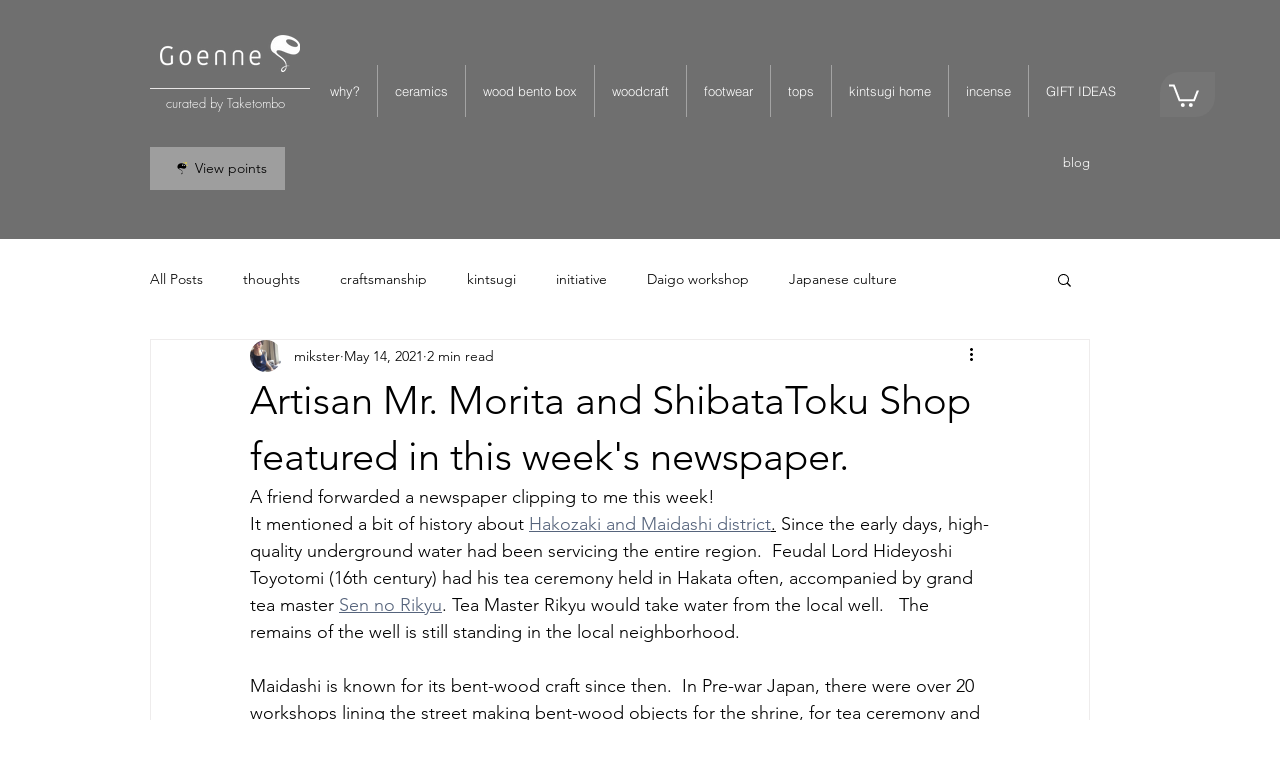

--- FILE ---
content_type: application/javascript; charset=utf-8
request_url: https://blockify.synctrack.io/api/file/blockify-embed?instanceId=bccc2fca-923b-49f1-b36c-02d41e26700d
body_size: 9949
content:
;(function () {
    const appId = 'ff9fdd05-b17d-4740-8fb0-ac7d8d10dfe1';
    const blockifyBaseUrl = 'https://blockify.synctrack.io/api';
    const instanceId = 'bccc2fca-923b-49f1-b36c-02d41e26700d';
    const publicUrl = 'https://blockify.synctrack.io/public';
    

(()=>{function ownKeys(e,t){var n=Object.keys(e);if(Object.getOwnPropertySymbols){var o=Object.getOwnPropertySymbols(e);t&&(o=o.filter(function(t){return Object.getOwnPropertyDescriptor(e,t).enumerable})),n.push.apply(n,o)}return n}function _objectSpread(e){for(var t=1;t<arguments.length;t++){var n=null!=arguments[t]?arguments[t]:{};t%2?ownKeys(Object(n),!0).forEach(function(t){_defineProperty(e,t,n[t])}):Object.getOwnPropertyDescriptors?Object.defineProperties(e,Object.getOwnPropertyDescriptors(n)):ownKeys(Object(n)).forEach(function(t){Object.defineProperty(e,t,Object.getOwnPropertyDescriptor(n,t))})}return e}function _defineProperty(e,t,n){return(t=_toPropertyKey(t))in e?Object.defineProperty(e,t,{value:n,enumerable:!0,configurable:!0,writable:!0}):e[t]=n,e}function _toPropertyKey(e){var t=_toPrimitive(e,"string");return"symbol"==_typeof(t)?t:t+""}function _toPrimitive(e,t){if("object"!=_typeof(e)||!e)return e;var n=e[Symbol.toPrimitive];if(void 0!==n){var o=n.call(e,t||"default");if("object"!=_typeof(o))return o;throw new TypeError("@@toPrimitive must return a primitive value.")}return("string"===t?String:Number)(e)}function _typeof(e){return _typeof="function"==typeof Symbol&&"symbol"==typeof Symbol.iterator?function(e){return typeof e}:function(e){return e&&"function"==typeof Symbol&&e.constructor===Symbol&&e!==Symbol.prototype?"symbol":typeof e},_typeof(e)}function _slicedToArray(e,t){return _arrayWithHoles(e)||_iterableToArrayLimit(e,t)||_unsupportedIterableToArray(e,t)||_nonIterableRest()}function _nonIterableRest(){throw new TypeError("Invalid attempt to destructure non-iterable instance.\nIn order to be iterable, non-array objects must have a [Symbol.iterator]() method.")}function _iterableToArrayLimit(e,t){var n=null==e?null:"undefined"!=typeof Symbol&&e[Symbol.iterator]||e["@@iterator"];if(null!=n){var o,r,i,a,c=[],l=!0,s=!1;try{if(i=(n=n.call(e)).next,0===t){if(Object(n)!==n)return;l=!1}else for(;!(l=(o=i.call(n)).done)&&(c.push(o.value),c.length!==t);l=!0);}catch(e){s=!0,r=e}finally{try{if(!l&&null!=n.return&&(a=n.return(),Object(a)!==a))return}finally{if(s)throw r}}return c}}function _arrayWithHoles(e){if(Array.isArray(e))return e}function _createForOfIteratorHelper(e,t){var n="undefined"!=typeof Symbol&&e[Symbol.iterator]||e["@@iterator"];if(!n){if(Array.isArray(e)||(n=_unsupportedIterableToArray(e))||t&&e&&"number"==typeof e.length){n&&(e=n);var o=0,r=function(){};return{s:r,n:function(){return o>=e.length?{done:!0}:{done:!1,value:e[o++]}},e:function(e){throw e},f:r}}throw new TypeError("Invalid attempt to iterate non-iterable instance.\nIn order to be iterable, non-array objects must have a [Symbol.iterator]() method.")}var i,a=!0,c=!1;return{s:function(){n=n.call(e)},n:function(){var e=n.next();return a=e.done,e},e:function(e){c=!0,i=e},f:function(){try{a||null==n.return||n.return()}finally{if(c)throw i}}}}function _unsupportedIterableToArray(e,t){if(e){if("string"==typeof e)return _arrayLikeToArray(e,t);var n={}.toString.call(e).slice(8,-1);return"Object"===n&&e.constructor&&(n=e.constructor.name),"Map"===n||"Set"===n?Array.from(e):"Arguments"===n||/^(?:Ui|I)nt(?:8|16|32)(?:Clamped)?Array$/.test(n)?_arrayLikeToArray(e,t):void 0}}function _arrayLikeToArray(e,t){(null==t||t>e.length)&&(t=e.length);for(var n=0,o=Array(t);n<t;n++)o[n]=e[n];return o}function _regenerator(){/*! regenerator-runtime -- Copyright (c) 2014-present, Facebook, Inc. -- license (MIT): https://github.com/babel/babel/blob/main/packages/babel-helpers/LICENSE */var e,t,n="function"==typeof Symbol?Symbol:{},o=n.iterator||"@@iterator",r=n.toStringTag||"@@toStringTag";function i(n,o,r,i){var l=o&&o.prototype instanceof c?o:c,s=Object.create(l.prototype);return _regeneratorDefine2(s,"_invoke",function(n,o,r){var i,c,l,s=0,d=r||[],u=!1,f={p:0,n:0,v:e,a:p,f:p.bind(e,4),d:function(t,n){return i=t,c=0,l=e,f.n=n,a}};function p(n,o){for(c=n,l=o,t=0;!u&&s&&!r&&t<d.length;t++){var r,i=d[t],p=f.p,y=i[2];n>3?(r=y===o)&&(l=i[(c=i[4])?5:(c=3,3)],i[4]=i[5]=e):i[0]<=p&&((r=n<2&&p<i[1])?(c=0,f.v=o,f.n=i[1]):p<y&&(r=n<3||i[0]>o||o>y)&&(i[4]=n,i[5]=o,f.n=y,c=0))}if(r||n>1)return a;throw u=!0,o}return function(r,d,y){if(s>1)throw TypeError("Generator is already running");for(u&&1===d&&p(d,y),c=d,l=y;(t=c<2?e:l)||!u;){i||(c?c<3?(c>1&&(f.n=-1),p(c,l)):f.n=l:f.v=l);try{if(s=2,i){if(c||(r="next"),t=i[r]){if(!(t=t.call(i,l)))throw TypeError("iterator result is not an object");if(!t.done)return t;l=t.value,c<2&&(c=0)}else 1===c&&(t=i.return)&&t.call(i),c<2&&(l=TypeError("The iterator does not provide a '"+r+"' method"),c=1);i=e}else if((t=(u=f.n<0)?l:n.call(o,f))!==a)break}catch(t){i=e,c=1,l=t}finally{s=1}}return{value:t,done:u}}}(n,r,i),!0),s}var a={};function c(){}function l(){}function s(){}t=Object.getPrototypeOf;var d=[][o]?t(t([][o]())):(_regeneratorDefine2(t={},o,function(){return this}),t),u=s.prototype=c.prototype=Object.create(d);function f(e){return Object.setPrototypeOf?Object.setPrototypeOf(e,s):(e.__proto__=s,_regeneratorDefine2(e,r,"GeneratorFunction")),e.prototype=Object.create(u),e}return l.prototype=s,_regeneratorDefine2(u,"constructor",s),_regeneratorDefine2(s,"constructor",l),l.displayName="GeneratorFunction",_regeneratorDefine2(s,r,"GeneratorFunction"),_regeneratorDefine2(u),_regeneratorDefine2(u,r,"Generator"),_regeneratorDefine2(u,o,function(){return this}),_regeneratorDefine2(u,"toString",function(){return"[object Generator]"}),(_regenerator=function(){return{w:i,m:f}})()}function _regeneratorDefine2(e,t,n,o){var r=Object.defineProperty;try{r({},"",{})}catch(e){r=0}_regeneratorDefine2=function(e,t,n,o){function i(t,n){_regeneratorDefine2(e,t,function(e){return this._invoke(t,n,e)})}t?r?r(e,t,{value:n,enumerable:!o,configurable:!o,writable:!o}):e[t]=n:(i("next",0),i("throw",1),i("return",2))},_regeneratorDefine2(e,t,n,o)}function asyncGeneratorStep(e,t,n,o,r,i,a){try{var c=e[i](a),l=c.value}catch(e){return void n(e)}c.done?t(l):Promise.resolve(l).then(o,r)}function _asyncToGenerator(e){return function(){var t=this,n=arguments;return new Promise(function(o,r){var i=e.apply(t,n);function a(e){asyncGeneratorStep(i,o,r,a,c,"next",e)}function c(e){asyncGeneratorStep(i,o,r,a,c,"throw",e)}a(void 0)})}}_asyncToGenerator(_regenerator().m(function _callee5(){var _globalThis$navigator,_blockifyAnalyzer,_blockifyAnalyzer2,_blockifyAnalyzer3,_document$currentScri,VARIABLES,handleMapBlockReasonToShow,removeOverLay,ipv4Pattern,ipv6Pattern,ctrlShiftKey,blockRightClick,blockCopy,blockDevtool,validateIPAddress,userAgent,isLighthouseMode,isGoogleBot,isFacebookBot,isBingBot,isWhitelistUA,isWhitelistBots,AntiInspect,getURLSearchParams,cookieAnalyzerName,cookieAccessName,cookieHistoriesName,cookieReferrerName,cookieFirstIPName,getCookie,setCookie,destroyCookie,blockifyAnalyzer,totalTimeOnSite,sessionEndTime,sessionStartTime,checkIpSessionID,previousIp,startOrResumeSession,calculateTotalTimeOnSite,parentTag,head,link,ipAddress,checkIpBlock,trackingTimeOnSite,_t5;return _regenerator().w(function(_context5){for(;;)switch(_context5.p=_context5.n){case 0:if(VARIABLES={BLOCK_REASON:"{{block_reason}}"},handleMapBlockReasonToShow=function(e){var t,n=null==e||null===(t=e.split("  "))||void 0===t||null===(t=t[1])||void 0===t||null===(t=t.split(" (ID:"))||void 0===t?void 0:t[0],o=n||e;switch(n){case o.includes("reason"):case"IP address":case"IP start With":case"IP Range":return"IP address";case"Country":return"country";case"State/Province/City":return"state/province/city";case"User Agent":return"browser/device/os";case"Specific URL":return"access to this URL";default:return o}},removeOverLay=function(){if(!window.blockifyIsPressEsc){document.body.classList.remove("blockify-hidden");var e=document.getElementById("blockifyOverlay");e&&e.remove(),window.blockifyChecking=!1}},ipv4Pattern=/^((25[0-5]|2[0-4][0-9]|[01]?[0-9][0-9]?)(\.|$)){4}$/,ipv6Pattern=/(?:^|(?=\s))(([0-9a-fA-F]{1,4}:){7,7}[0-9a-fA-F]{1,4}|([0-9a-fA-F]{1,4}:){1,7}:|([0-9a-fA-F]{1,4}:){1,6}:[0-9a-fA-F]{1,4}|([0-9a-fA-F]{1,4}:){1,5}(:[0-9a-fA-F]{1,4}){1,2}|([0-9a-fA-F]{1,4}:){1,4}(:[0-9a-fA-F]{1,4}){1,3}|([0-9a-fA-F]{1,4}:){1,3}(:[0-9a-fA-F]{1,4}){1,4}|([0-9a-fA-F]{1,4}:){1,2}(:[0-9a-fA-F]{1,4}){1,5}|[0-9a-fA-F]{1,4}:((:[0-9a-fA-F]{1,4}){1,6})|:((:[0-9a-fA-F]{1,4}){1,7}|:)|fe80:(:[0-9a-fA-F]{0,4}){0,4}%[0-9a-zA-Z]{1,}|::(ffff(:0{1,4}){0,1}:){0,1}((25[0-5]|(2[0-4]|1{0,1}[0-9]){0,1}[0-9])\.){3,3}(25[0-5]|(2[0-4]|1{0,1}[0-9]){0,1}[0-9])|([0-9a-fA-F]{1,4}:){1,4}:((25[0-5]|(2[0-4]|1{0,1}[0-9]){0,1}[0-9])\.){3,3}(25[0-5]|(2[0-4]|1{0,1}[0-9]){0,1}[0-9]))(?=\s|$)/,ctrlShiftKey=function(e,t){return e.ctrlKey&&e.shiftKey&&e.key===t},blockRightClick=function(){return document.addEventListener("contextmenu",function(e){return e.preventDefault(),e.stopPropagation(),e.stopImmediatePropagation(),e.returnValue=!1,!1})},blockCopy=function(){return document.addEventListener("keydown",function(e){if(e.ctrlKey&&["s","x","c","a","u"].includes(e.key.toLowerCase()))return e.returnValue=!1,e.preventDefault(),e.stopPropagation(),e.stopImmediatePropagation(),!1})},blockDevtool=function(){return document.addEventListener("keydown",function(e){if("F12"===e.key||ctrlShiftKey(e,"I")||ctrlShiftKey(e,"J")||ctrlShiftKey(e,"C")||e.ctrlKey&&"u"===e.key)return e.returnValue=!1,e.preventDefault(),e.stopPropagation(),e.stopImmediatePropagation(),!1})},validateIPAddress=function(e){var t=null==e?void 0:e.trim();return ipv4Pattern.test(t)||ipv6Pattern.test(t)},userAgent=(null===globalThis||void 0===globalThis||null===(_globalThis$navigator=globalThis.navigator)||void 0===_globalThis$navigator?void 0:_globalThis$navigator.userAgent)||"unknown",isLighthouseMode=/Lighthouse/i.test(userAgent),isGoogleBot=/Googlebot|Google-InspectionTool|Storebot-Google|AdsBot-Google|GoogleOther|Google-CloudVertexBot|Google-Extended|APIs-Google|Mediapartners-Google|Google-Safety|DuplexWeb-Google|googleweblight|FeedFetcher-Google|GoogleProducer|Google-Read-Aloud|Google-Site-Verification/i.test(userAgent),isFacebookBot=/facebookexternalhit|facebookcatalog|meta-webindexer|meta-externalads|meta-externalagent|meta-externalfetcher|Facebot/i.test(userAgent),isBingBot=/bingbot|adidxbot/i.test(userAgent),isWhitelistUA=/www.trustedsite.com/i.test(userAgent),isWhitelistBots=isLighthouseMode||isGoogleBot||isFacebookBot||isBingBot||isWhitelistUA,AntiInspect=function(){var CHECK_INTERVAL_MS=750,animationFrameId=null,debuggerIntervalId=null,isLockdownActive=!1,lastCheckTimestamp=0,isIE=/trident/i.test(userAgent)||/msie/i.test(userAgent),isEdge=/edge/i.test(userAgent),isFirefox="InstallTrigger"in((null===globalThis||void 0===globalThis?void 0:globalThis.window)||{})||/firefox/i.test(userAgent),now=function(){return"undefined"!=typeof performance?performance.now():Date.now()},createLargeObject=function(){for(var e={},t=0;t<500;t++)e["".concat(t)]="".concat(t);return e},createLargeObjectArray=function(){for(var e=createLargeObject(),t=[],n=0;n<50;n++)t.push(e);return t},largeObjectArray,getLargeObjectArray=function(){return null!=largeObjectArray?largeObjectArray:createLargeObjectArray()},cacheConsoleMethod=function(e){if(console){if(!isIE&&!isEdge)return console[e];if("log"===e||"clear"===e)return function(){for(var t=arguments.length,n=new Array(t),o=0;o<t;o++)n[o]=arguments[o];console[e].apply(console,n)}}return function(){}},calcTablePrintTime=function(){var e=getLargeObjectArray(),t=now();return cacheConsoleMethod("table")(e),now()-t},calcLogPrintTime=function(){var e=getLargeObjectArray(),t=now();return cacheConsoleMethod("log")(e),now()-t},isMobile=function(){var e,t,n;return!(null===(e=navigator)||void 0===e||null===(e=e.userAgentData)||void 0===e||!e.mobile)||/Mobi|Android|iPhone|iPad|iPod/i.test(null!==(t=null===(n=navigator)||void 0===n?void 0:n.userAgent)&&void 0!==t?t:"")},maxPrintTime=0,devtoolsChecker=function(){var e=_asyncToGenerator(_regenerator().m(function e(){var t,n;return _regenerator().w(function(e){for(;;)switch(e.n){case 0:if(!isMobile()){e.n=1;break}return e.a(2,!1);case 1:if(t=calcTablePrintTime(),n=calcLogPrintTime(),maxPrintTime=Math.max(maxPrintTime,n),cacheConsoleMethod("clear")(),0!==t){e.n=2;break}return e.a(2,!1);case 2:if(0!==maxPrintTime){e.n=3;break}return e.a(2,!1);case 3:return e.a(2,t>10*maxPrintTime)}},e)}));return function(){return e.apply(this,arguments)}}(),annihilateDOM=function(){Array.from(document.body.childNodes).forEach(function(e){e.nodeType===Node.ELEMENT_NODE&&"blockify-devtools-warning"!==e.id&&e.remove()}),console.log("[AntiInspect] DOM content has been annihilated.")},showLockdownOverlay=function(){if(!document.getElementById("blockify-devtools-warning")){var e=document.createElement("div");e.id="blockify-devtools-warning",e.innerHTML='\n      <div class="blockify-modal">\n        <div class="blockify-modal-icon">\n          <svg xmlns="http://www.w3.org/2000/svg" width="64" height="64" viewBox="0 0 24 24" fill="none" stroke="currentColor" stroke-width="2" stroke-linecap="round" stroke-linejoin="round">\n            <path d="M12 22s8-4 8-10V5l-8-3-8 3v7c0 6 8 10 8 10z"></path>\n            <path d="M12 8v4"></path>\n            <path d="M12 16h.01"></path>\n          </svg>\n        </div>\n        <h2 class="blockify-modal-title">Access Restricted</h2>\n        <p class="blockify-modal-text">\n          For security reasons, using browser developer tools is not permitted on this site.\n          <br>\n          Please close the console to continue.\n        </p>\n      </div>\n    ';var t=document.createElement("style");t.id="blockify-devtools-style",t.innerHTML='\n        @keyframes blockifyFadeIn {\n            from { opacity: 0; transform: scale(0.95); }\n            to { opacity: 1; transform: scale(1); }\n        }\n\n        #blockify-devtools-warning {\n            position: fixed;\n            top: 0;\n            left: 0;\n            width: 100vw;\n            height: 100vh;\n            z-index: 2147483647; /* Highest z-index */\n            display: flex;\n            align-items: center;\n            justify-content: center;\n            padding: 20px;\n            box-sizing: border-box; /* Important for padding */\n            background-color: rgba(10, 10, 25, 0.7);\n            backdrop-filter: blur(8px);\n            -webkit-backdrop-filter: blur(8px);\n            font-family: -apple-system, BlinkMacSystemFont, "Segoe UI", Roboto, Helvetica, Arial, sans-serif, "Apple Color Emoji", "Segoe UI Emoji", "Segoe UI Symbol";\n        }\n\n        .blockify-modal {\n            background: linear-gradient(145deg, #2a2a40, #1e1e2f);\n            color: #E0E0E0;\n            padding: 40px;\n            border-radius: 16px;\n            text-align: center;\n            max-width: 520px; /* Increased max-width slightly for larger text */\n            width: 100%;\n            border: 1px solid rgba(255, 255, 255, 0.1);\n            box-shadow: 0 10px 30px rgba(0, 0, 0, 0.4);\n            animation: blockifyFadeIn 0.3s ease-out forwards;\n        }\n\n        .blockify-modal-icon svg {\n            color: #FF5555;\n            margin-bottom: 20px;\n            width: 56px; /* Adjusted icon size for better balance */\n            height: 56px;\n        }\n        \n        .blockify-modal-title {\n            /* UPDATED: Increased font size for desktop */\n            font-size: 28px; \n            font-weight: 600;\n            margin: 0 0 16px 0; /* Adjusted margin for new font size */\n            color: #FFFFFF;\n        }\n        \n        .blockify-modal-text {\n            /* UPDATED: Increased font size for desktop */\n            font-size: 18px;\n            line-height: 1.6;\n            margin: 0;\n            opacity: 0.8;\n        }\n\n        /* === NEW: Responsive Design for Mobile === */\n        @media (max-width: 600px) {\n            .blockify-modal {\n                padding: 30px 25px; /* Reduce padding on smaller screens */\n            }\n        \n            .blockify-modal-icon svg {\n                width: 48px;\n                height: 48px;\n            }\n\n            .blockify-modal-title {\n                /* Keep original smaller font size for mobile */\n                font-size: 22px; \n            }\n\n            .blockify-modal-text {\n                /* Keep original smaller font size for mobile */\n                font-size: 15px; \n            }\n        }\n    ',document.body.appendChild(e),document.head.appendChild(t)}},_intelligentLoop=function intelligentLoop(timestamp){animationFrameId=requestAnimationFrame(_intelligentLoop),timestamp-lastCheckTimestamp<CHECK_INTERVAL_MS||(lastCheckTimestamp=timestamp,devtoolsChecker().then(function(isDetectedAsync){var isDetected=isDetectedAsync;isLockdownActive?isDetected||(debuggerIntervalId&&clearInterval(debuggerIntervalId),animationFrameId&&cancelAnimationFrame(animationFrameId),debuggerIntervalId=null,animationFrameId=null,window.location.reload()):isDetected&&(isLockdownActive=!0,annihilateDOM(),showLockdownOverlay(),debuggerIntervalId||(debuggerIntervalId=setInterval(function(){eval("debugger;")},1e3)))}).catch(function(e){console.error("[AntiInspect] Error during devtools check:",e)}))};return{start:function(){animationFrameId||("1"!==localStorage.getItem("__ANTI_INSPECT_DISABLED")?animationFrameId=requestAnimationFrame(_intelligentLoop):console.warn("[AntiInspect] Monitoring disabled by dev mode."))}}}(),getURLSearchParams=function(e){return new URLSearchParams(window.location.search).get(e)||void 0},cookieAnalyzerName="__blockify::analyzer",cookieAccessName="__blockify::access",cookieHistoriesName="__blockify::histories",cookieReferrerName="__blockify::referrer",cookieFirstIPName="__blockify::first-ip",getCookie=function(){var e=arguments.length>0&&void 0!==arguments[0]?arguments[0]:cookieAnalyzerName;if("string"!=typeof e||""===e)return console.error("Invalid cookie name"),null;try{var t,n=_createForOfIteratorHelper(document.cookie.split("; "));try{for(n.s();!(t=n.n()).done;){var o=_slicedToArray(t.value.split("="),2),r=o[0],i=o[1];if(r===e)try{return JSON.parse(decodeURIComponent(i))}catch(e){return decodeURIComponent(i)}}}catch(e){n.e(e)}finally{n.f()}return null}catch(e){return console.error("Error reading cookie:",e),null}},setCookie=function(e){var t=arguments.length>1&&void 0!==arguments[1]?arguments[1]:cookieAnalyzerName,n=arguments.length>2?arguments[2]:void 0;if(t&&"string"==typeof t)if(e&&"object"===_typeof(e))try{var o=getCookie(t),r=o?_objectSpread(_objectSpread({},o),e):e,i="".concat(t,"=").concat(encodeURIComponent(JSON.stringify(r)));if(n){var a=new Date(n);if(isNaN(a.getTime()))return void console.error("Invalid expiration date");i+="; expires=".concat(a.toUTCString())}document.cookie=i}catch(e){return void console.error("Error setting cookie:",e)}else console.error("Invalid data");else console.error("Invalid cookie name")},destroyCookie=function(){var e=arguments.length>0&&void 0!==arguments[0]?arguments[0]:cookieAnalyzerName;if(e&&"string"==typeof e)try{document.cookie="".concat(e,"=; expires=Thu, 01 Jan 1970 00:00:00 UTC; path=/;")}catch(e){return void console.error("Error destroying cookie:",e)}else console.error("Invalid cookie name")},blockifyAnalyzer=getCookie(),totalTimeOnSite=0,sessionStartTime=null===(_blockifyAnalyzer=blockifyAnalyzer)||void 0===_blockifyAnalyzer?void 0:_blockifyAnalyzer.startTime,checkIpSessionID=null===(_blockifyAnalyzer2=blockifyAnalyzer)||void 0===_blockifyAnalyzer2?void 0:_blockifyAnalyzer2.sessionId,previousIp=null===(_blockifyAnalyzer3=blockifyAnalyzer)||void 0===_blockifyAnalyzer3?void 0:_blockifyAnalyzer3.ip,startOrResumeSession=function(){var e=_asyncToGenerator(_regenerator().m(function e(){return _regenerator().w(function(e){for(;;)switch(e.n){case 0:sessionStartTime||(sessionStartTime=Date.now(),setCookie({startTime:sessionStartTime}));case 1:return e.a(2)}},e)}));return function(){return e.apply(this,arguments)}}(),calculateTotalTimeOnSite=function(){if(sessionStartTime){var e=+(sessionEndTime=Date.now())-+sessionStartTime;totalTimeOnSite=Math.floor(+e/1e3)}},window.addEventListener("load",startOrResumeSession),window.hasBlokifyScript=!1,parentTag=null===(_document$currentScri=document.currentScript)||void 0===_document$currentScri?void 0:_document$currentScri.parentElement,"HEAD"===(null==parentTag?void 0:parentTag.tagName)&&(window.hasBlokifyScript=!0),"BODY"!==(null==parentTag?void 0:parentTag.tagName)||!window.hasBlokifyScript){_context5.n=1;break}return _context5.a(2);case 1:return head=document.querySelector("head"),link=document.createElement("link"),link.type="text/css",link.rel="stylesheet",link.href="".concat(publicUrl,"/css/common.css?v=").concat(Date.now()),head.appendChild(link),checkIpBlock=function(){var e=_asyncToGenerator(_regenerator().m(function e(){var t,n,o,r,i,a,c,l,s,d,u,f,p,y,m,b,g,v,k,h,w,A,I,_,T,S,O,x,P,C,E,L,D,F,B,j,R,N,z,U,G,M,H,K,W,V,$,J,q,Y,Z,Q,X,ee,te,ne,oe;return _regenerator().w(function(e){for(;;)switch(e.p=e.n){case 0:if(c=function(e){"Escape"===e.key&&(window.blockifyIsPressEsc=!0)},document.addEventListener("keydown",c),!(isBingBot||isGoogleBot||isFacebookBot)){e.n=1;break}return removeOverLay(),e.a(2);case 1:if(instanceId){e.n=2;break}return e.a(2,removeOverLay());case 2:return s=null===(t=getCookie(cookieHistoriesName))||void 0===t?void 0:t.ip,d=getURLSearchParams("siteBlockifyAccess"),u=!!getURLSearchParams("blockify-test-page"),f=!1,p=null===(n=getCookie(cookieFirstIPName))||void 0===n?void 0:n.ip,d&&setCookie({token:d},cookieAccessName),e.p=3,y=new AbortController,m=setTimeout(function(){return y.abort()},5e3),e.n=4,fetch("".concat(blockifyBaseUrl,"/block/check-auto?instanceId=").concat(instanceId),{signal:y.signal,headers:{"ngrok-skip-browser-warning":"true"}});case 4:return e.n=5,e.v.json();case 5:b=e.v,g=b.autoBlock,v=b.ip,ipAddress=v,f=!!g,g||destroyCookie(cookieHistoriesName),clearTimeout(m),e.n=7;break;case 6:e.p=6,ne=e.v,console.log(ne.message);case 7:return e.p=7,e.n=8,fetch("https://ip-check-perf.radar.cloudflare.com/api/info");case 8:if(!(k=e.v).ok){e.n=10;break}return e.n=9,k.json();case 9:h=e.v,ipAddress=h.ip_address;case 10:e.n=12;break;case 11:e.p=11,e.v;case 12:if(e.p=12,startOrResumeSession(),calculateTotalTimeOnSite(),A={instanceId,ipHistory:validateIPAddress(s)?s:void 0,siteBlockifyAccess:d||(null===(w=getCookie(cookieAccessName))||void 0===w?void 0:w.token)||void 0,isTestPage:u,accessUrl:window.location.href,ipAddress},I=getCookie(cookieReferrerName),document.referrer?(_=new URL(window.location.href),(null==(T=new URL(document.referrer))?void 0:T.host)!==(null==_?void 0:_.host)&&(setCookie({referrer:document.referrer},cookieReferrerName),A.referringUrl=document.referrer)):I&&(A.referringUrl=I.referrer),!ipv6Pattern.test(ipAddress)){e.n=18;break}return e.p=13,e.n=14,fetch("https://ipv4-check-perf.radar.cloudflare.com/api/info");case 14:if(!(S=e.v).ok){e.n=16;break}return e.n=15,S.json();case 15:O=e.v,A.ipv4=O.ip_address;case 16:e.n=18;break;case 17:e.p=17,e.v;case 18:return x=new Headers({"ngrok-skip-browser-warning":"true","Content-Type":"application/json"}),checkIpSessionID&&x.set("check-ip-session-id",checkIpSessionID),totalTimeOnSite&&x.set("check-ip-time-on-site",totalTimeOnSite),sessionStartTime&&x.set("check-ip-started-time",sessionStartTime),sessionEndTime&&x.set("check-ip-ended-time",sessionEndTime),e.n=19,fetch("".concat(blockifyBaseUrl,"/block/check-ip"),{method:"POST",keepalive:!0,headers:x,body:JSON.stringify(A)});case 19:l=e.v,e.n=21;break;case 20:e.p=20,oe=e.v,removeOverLay(),console.log(oe);case 21:if(l){e.n=22;break}return removeOverLay(),e.a(2);case 22:return e.n=23,l.json();case 23:if(P=e.v,!validateIPAddress(p)&&null!=P&&P.torBlock&&null!=P&&P.isTor&&setCookie({ip:null==P?void 0:P.ip},cookieFirstIPName),!checkIpSessionID&&null!=P&&P.sessionId?setCookie({sessionId:null==P?void 0:P.sessionId}):null!=P&&P.sessionId&&checkIpSessionID!==P.sessionId&&(checkIpSessionID=P.sessionId,sessionStartTime=Date.now(),setCookie({startTime:Date.now(),sessionId:null==P?void 0:P.sessionId})),window.__ipblocker=P,C=document.querySelector("body"),!validateIPAddress(s)&&f&&setCookie({ip:null==P?void 0:P.ip},cookieHistoriesName,Date.now()+2592e6),null!=P&&null!==(o=P.settingsGeneral)&&void 0!==o&&o.protectContents&&(C.style.setProperty("user-select","none","important"),C.classList.add("disable--select")),null!=P&&null!==(r=P.settingsGeneral)&&void 0!==r&&r.disableRightClick&&blockRightClick(),null!=P&&null!==(i=P.settingsGeneral)&&void 0!==i&&i.disableKeyboardShortcut&&(blockCopy(),blockDevtool()),null!=P&&null!==(a=P.settingsGeneral)&&void 0!==a&&a.disableInspect&&!isWhitelistBots&&AntiInspect.start(),null!=P&&P.isBlock){e.n=24;break}return window.blockifyIsPressEsc=!1,removeOverLay(),e.a(2);case 24:if(null==P||!P.isRedirect){e.n=26;break}if((E=null==P?void 0:P.redirectUrl)&&0===E.indexOf("http://")&&(E=E.replace("http://","https://")),E&&0!==E.indexOf("https://")&&(E="https://"+E),L=new URL(window.location.href),D=new URL(E),(null==L?void 0:L.origin)!==(null==D?void 0:D.origin)||(null==L?void 0:L.href)!==(null==D?void 0:D.href)){e.n=25;break}return removeOverLay(),e.a(2);case 25:return window.location.href=E||"https://google.com",removeOverLay(),e.a(2);case 26:F=null==P?void 0:P.settingTemplate,B=F.plan,j=F.customCss,R=F.logoImage,N=F.title,z=F.superTitle,U=F.description,G=F.background,(M=document.createElement("div")).id="blockify---container",C.innerHTML="",C.appendChild(M),C.classList.add("blockify---body"),j&&((H=document.createElement("style")).innerText=j,C.appendChild(H)),(K=document.createElement("div")).setAttribute("id","blockify---container__inner"),M.appendChild(K),"8ea2acbd-1f00-477c-b3fe-db74a75c6059"!==instanceId&&null!=R&&R.active&&(W=document.createElement("div"),(V=document.createElement("img")).src=(null==R?void 0:R.value)||"".concat(publicUrl,"/assets/light-purple-decor.png"),W.id="blockify-logo-block-image",W.appendChild(V),K.appendChild(W)),($=document.createElement("div")).setAttribute("id","blockify-block-content"),K.appendChild($),null!=G&&G.active&&(1===+G.type&&M.style.setProperty("--bg-blockify",G.value,""),2===+G.type&&M.style.setProperty("--bg-blockify","url(".concat(G.value,")"),""),3===+G.type&&(M.style.setProperty("--bg-blockify-gradient-from",G.colorFrom,""),M.style.setProperty("--bg-blockify-gradient-to",G.colorTo,""))),null!=z&&z.active&&null!=z&&z.text&&((J=document.createElement("div")).setAttribute("id","blockify-block-superTitle"),null!=z&&z.color&&(J.style.color=z.color),J.innerHTML=null==z?void 0:z.text,$.appendChild(J)),null!=N&&N.active&&null!=N&&N.text&&((Y=document.createElement("div")).innerHTML=null==N||null===(q=N.text)||void 0===q?void 0:q.replaceAll(VARIABLES.BLOCK_REASON,handleMapBlockReasonToShow(null==P?void 0:P.msg)),Y.setAttribute("id","blockify-block-title"),null!=N&&N.color&&(Y.style.color=N.color),$.appendChild(Y)),null!=U&&U.active&&((Q=document.createElement("div")).setAttribute("id","blockify-block-description"),Q.innerHTML=null==U||null===(Z=U.text)||void 0===Z?void 0:Z.replaceAll(VARIABLES.BLOCK_REASON,handleMapBlockReasonToShow(null==P?void 0:P.msg)),null!=U&&U.color&&(Q.style.color=U.color),(X=document.createElement("span")).setAttribute("id","blockify-block-text-blink"),X.innerHTML="_",null!=U&&U.color&&(X.style.color=U.color),Q.appendChild(X),$.appendChild(Q)),"free"===B&&null!=P&&P.showWatermark&&((ee=document.createElement("div")).setAttribute("id","blockify-block-watermark"),ee.innerHTML='Protected by <img src="'.concat(publicUrl,'/assets/watermark-logo.svg"/> <a href="https://blockifyapp.com?utm_source=customerWebsiteWix" target="_blank">Blockify</a>'),M.appendChild(ee)),null!=P&&P.siteUrl.includes("dev-site-4x4722.wix-development-sites.org")&&((te=document.createElement("a")).innerText="Add To Your Site",te.href="https://shorturl.at/mrxAY",te.id="blockify--cta",M.appendChild(te));case 27:return e.a(2)}},e,null,[[13,17],[12,20],[7,11],[3,6]])}));return function(){return e.apply(this,arguments)}}(),_context5.p=2,_context5.n=3,checkIpBlock();case 3:removeOverLay(),_context5.n=5;break;case 4:_context5.p=4,_t5=_context5.v,removeOverLay(),console.error("Error while checking IP block:",_t5);case 5:setTimeout(function(){var e;instanceId&&(null===(e=window)||void 0===e||null===(e=e.wixDevelopersAnalytics)||void 0===e||e.register(appId,function(e,t){e}))},1e3),trackingTimeOnSite=function(){var e,t=Date.now(),n=function(){var n=_asyncToGenerator(_regenerator().m(function n(){var o,r,i,a;return _regenerator().w(function(n){for(;;)switch(n.n){case 0:if((i=Date.now()-t)>1e4&&e&&(clearInterval(e),e=null),!(null!==(o=window)&&void 0!==o&&null!==(o=o.__ipblocker)&&void 0!==o&&o.isBlock||null!==(r=window)&&void 0!==r&&null!==(r=r.__ipblocker)&&void 0!==r&&r.isRedirect)){n.n=1;break}return n.a(2);case 1:if(!(i>1e4&&"visible"!==document.visibilityState)){n.n=2;break}return n.a(2);case 2:if(checkIpSessionID){n.n=5;break}return n.n=3,getCookie();case 3:if(blockifyAnalyzer=n.v){n.n=4;break}return n.a(2);case 4:checkIpSessionID=blockifyAnalyzer.sessionId;case 5:calculateTotalTimeOnSite(),a=new URLSearchParams({instanceId,sessionId:checkIpSessionID,timeOnSite:+totalTimeOnSite,sessionStartTime,sessionEndTime});try{"function"==typeof navigator.sendBeacon?navigator.sendBeacon("".concat(blockifyBaseUrl,"/block/update-time"),a):fetch("".concat(blockifyBaseUrl,"/block/update-time"),{method:"POST",headers:{"Content-Type":"application/json"},body:JSON.stringify(a),keepalive:!0})}catch(e){}case 6:return n.a(2)}},n)}));return function(){return n.apply(this,arguments)}}();setInterval(n,3e4),e&&(clearInterval(e),e=null),e=setInterval(n,4e3),window.addEventListener("beforeunload",n)},trackingTimeOnSite();case 6:return _context5.a(2)}},_callee5,null,[[2,4]])}))()})();})()

--- FILE ---
content_type: image/svg+xml
request_url: https://static.wixstatic.com/shapes/99c2d0_2678bffda2324bfcb6828c22dc602496.svg
body_size: 2625
content:
<?xml version="1.0" encoding="UTF-8"?>
<svg data-bbox="160.735 204.461 297.654 358.318" viewBox="0 0 560 792" xmlns="http://www.w3.org/2000/svg" data-type="color">
    <g>
        <path d="M417.2 321.1c-4.2-14.3-11.3-30.6-37.1-48.7-20.5-14.5-56.7-27.4-95.4-29.1-28.1-1.3-50.9-.1-82.5 20.6-36.9 24.1-44.7 70.5-40.4 96.7 6.7 40.7 34.3 44.4 43.4 50.6 0 0 12.2 10.5 29.8 19.4 13.8 6.9 33.9 19.9 39.3 23 11.2 6.5 27.1 21.9 33.5 39.1 1 2.6 2.3 4.7 4.4 14.2-3.1 1.3-4.8 1.9-7.5 3.5-14.3 8.2-23 14.7-27.6 24.2-3.7 7.7-4.5 17.4.2 23.7 3.7 4.9 12.9 5.9 20.3 2.4 6.3-3 20.2-14.4 20.4-44.2 0-2.1 0-4.7-.3-7.2 7.5-3.3 13.2-4 27.1-5.5 0 0-13.5-2-27.9 1.7-1.3-8.6-3-16.6-6.7-24.9-6.1-13.4-14.2-24.3-33.5-37.9-19.3-13.7-24.9-15.3-37.8-24.1-12.9-8.8-22.3-16.2-22.3-27.1 0-14.8 24.9-13.8 39.2-11.2 11.1 2 26.8 6.5 36.6 9.6 11.1 3.5 41.1 10.2 54.6 11.4 32.8 2.8 53-7.6 64.6-28.5 5.6-10.2 10.4-35.3 5.6-51.7zM312.9 522.7c-6.9 30.9-28.1 38.2-30.3 20.7-1-7.9 5.8-14.7 12.9-20.2 4.8-3.7 11.4-8.4 17.8-11.8.4 1.3.5 7.3-.4 11.3z" fill="#000000" data-color="1"/>
        <path d="m375.8 290.9 2.2 7.1c.3 1 1.2 1.8 2.3 1.9l7.4 1.1c2.5.4 3.3 3.6 1.2 5l-6.1 4.3c-.9.6-1.3 1.7-1.1 2.7l1.3 7.4c.4 2.5-2.4 4.2-4.4 2.7l-6-4.5c-.9-.6-2-.7-3-.2l-6.6 3.5c-2.2 1.2-4.7-1-3.9-3.4l2.4-7.1c.3-1 .1-2.1-.7-2.9l-5.3-5.2c-1.8-1.8-.5-4.8 2-4.8l7.5.1c1.1 0 2.1-.6 2.5-1.5l3.3-6.7c1-2.1 4.3-1.9 5 .5z" fill="#ffffff" data-color="2"/>
        <path d="m317.7 277 4 8.7c.6 1.3 1.8 2.1 3.2 2.1l9.6.2c3.2.1 4.7 4 2.3 6.2l-7.1 6.5c-1 .9-1.4 2.4-1 3.7l2.8 9.2c.9 3.1-2.4 5.7-5.2 4.1L318 313c-1.2-.7-2.7-.6-3.8.2l-7.9 5.5c-2.6 1.8-6.2-.5-5.5-3.6l1.9-9.4c.3-1.3-.2-2.7-1.3-3.6l-7.6-5.8c-2.6-1.9-1.4-6 1.8-6.4l9.5-1.1c1.4-.2 2.5-1.1 3-2.4l3.1-9c1-3.1 5.2-3.3 6.5-.4z" fill="#ffffff" data-color="2"/>
        <path d="m420 207.9 3.4 12.2c.5 1.7 1.9 3.1 3.7 3.4l12.5 2.2c4.2.7 5.3 6.2 1.8 8.6l-10.5 7c-1.5 1-2.3 2.8-2.1 4.6l1.8 12.5c.6 4.2-4.3 7-7.6 4.4l-9.9-7.9c-1.4-1.1-3.4-1.3-5-.5l-11.4 5.6c-3.8 1.9-8-1.9-6.5-5.9l4.4-11.9c.6-1.7.2-3.6-1-4.9l-8.8-9.1c-3-3.1-.7-8.2 3.6-8l12.6.5c1.8.1 3.5-.9 4.4-2.5l5.9-11.2c2-3.8 7.6-3.2 8.7.9z" fill="#fce621" data-color="3"/>
        <path d="m349.7 209.6 3.3 6.4c.5.9 1.4 1.5 2.5 1.5l7.2-.2c2.4-.1 3.7 2.9 2 4.6l-5.1 5.1c-.7.7-1 1.8-.6 2.8l2.4 6.8c.8 2.3-1.6 4.4-3.8 3.3l-6.5-3.3c-.9-.5-2-.4-2.9.3l-5.7 4.4c-1.9 1.5-4.7-.2-4.3-2.6l1.1-7.2c.2-1-.3-2.1-1.1-2.6l-6-4.1c-2-1.4-1.3-4.5 1.1-4.9l7.2-1.1c1-.2 1.9-.9 2.2-1.9l2.1-6.9c.6-2.3 3.8-2.6 4.9-.4z" fill="#fce621" data-color="3"/>
        <path d="m448.5 288.1.1 7.2c0 1 .6 2 1.6 2.4l6.6 3c2.2 1 2.1 4.2-.2 5l-6.8 2.4c-1 .3-1.7 1.2-1.8 2.2l-.8 7.2c-.3 2.4-3.4 3.3-4.8 1.3L438 313c-.6-.8-1.7-1.2-2.7-1l-7.1 1.4c-2.4.5-4.1-2.2-2.8-4.2l4.1-5.9c.6-.9.6-2 .1-2.9l-3.6-6.3c-1.2-2.1.8-4.6 3.1-3.9l6.9 2.1c1 .3 2.1 0 2.8-.8l4.9-5.3c1.8-1.7 4.8-.6 4.8 1.9z" fill="#fce621" data-color="3"/>
    </g>
</svg>
